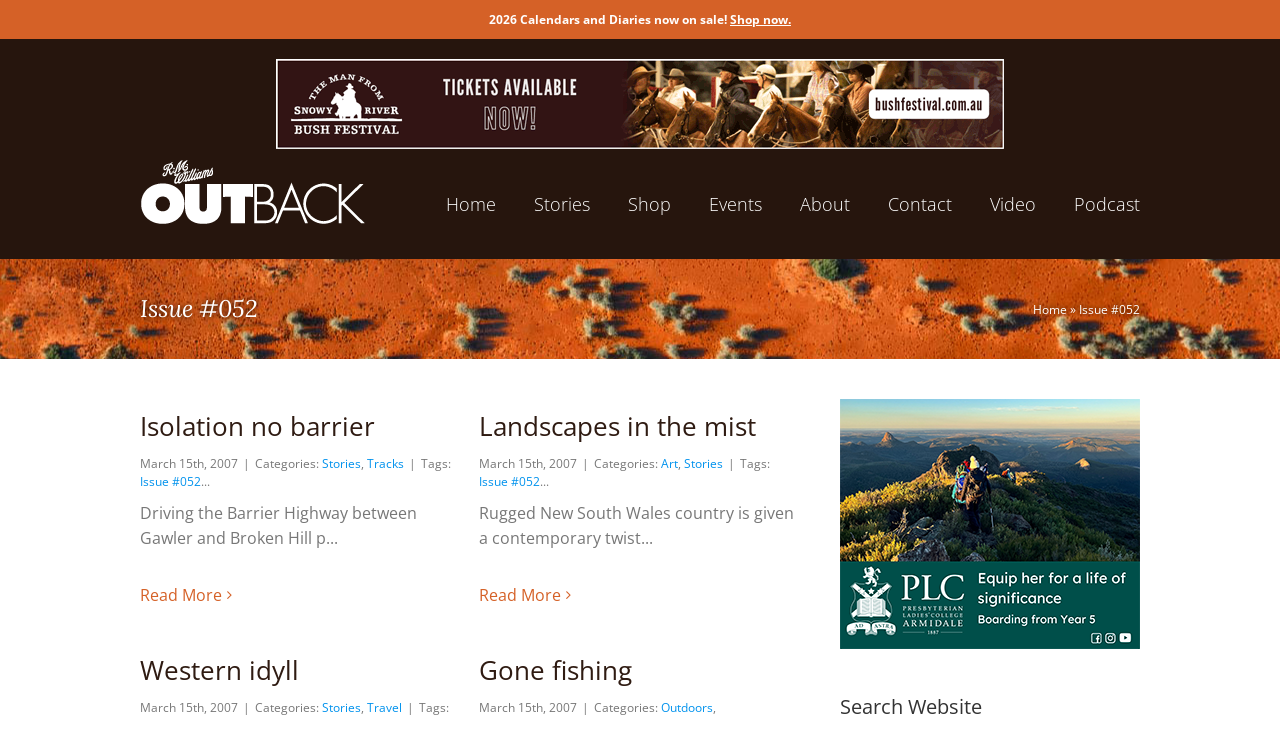

--- FILE ---
content_type: application/javascript; charset=UTF-8
request_url: https://www.outbackmag.com.au/cdn-cgi/challenge-platform/h/b/scripts/jsd/d251aa49a8a3/main.js?
body_size: 8629
content:
window._cf_chl_opt={AKGCx8:'b'};~function(L6,AR,Aa,AX,AM,AQ,Ay,Ac,L0,L2){L6=B,function(h,A,LR,L5,L,P){for(LR={h:342,A:343,L:228,P:256,n:429,i:324,b:303,m:217},L5=B,L=h();!![];)try{if(P=-parseInt(L5(LR.h))/1+-parseInt(L5(LR.A))/2+-parseInt(L5(LR.L))/3+parseInt(L5(LR.P))/4+-parseInt(L5(LR.n))/5+parseInt(L5(LR.i))/6+parseInt(L5(LR.b))/7*(parseInt(L5(LR.m))/8),A===P)break;else L.push(L.shift())}catch(n){L.push(L.shift())}}(F,815243),AR=this||self,Aa=AR[L6(249)],AX={},AX[L6(276)]='o',AX[L6(267)]='s',AX[L6(396)]='u',AX[L6(282)]='z',AX[L6(364)]='n',AX[L6(357)]='I',AX[L6(424)]='b',AM=AX,AR[L6(449)]=function(h,A,L,P,P2,P0,Le,LF,i,H,E,K,P1,x,o,s,U){if(P2={h:414,A:283,L:415,P:215,n:392,i:361,b:242,m:361,f:234,G:411,H:444,E:234,K:427,o:239,s:405,U:391,J:208,x:325,N:339,l:422,V:367,W:215,I:369,j:353,C:320,R:370},P0={h:448,A:240,L:381,P:270,n:405,i:215,b:425,m:320,f:261,G:336,H:245,E:447},Le={h:261,A:336,L:245,P:447},LF=L6,i={'kOALH':LF(P2.h),'tcavA':function(J,N){return J<N},'fpHQj':function(J,N){return N===J},'hAOvZ':function(J,N){return J+N},'uHGwk':LF(P2.A),'MSpHE':function(J,x){return J(x)},'ipswh':function(J){return J()},'EwpmA':function(J,x,N,V){return J(x,N,V)},'qOzaS':LF(P2.L),'vHIid':function(J,x,N){return J(x,N)},'mwrmR':function(J,N){return J+N}},i[LF(P2.P)](null,A)||i[LF(P2.P)](void 0,A))return P;for(H=AS(A),h[LF(P2.n)][LF(P2.i)]&&(H=H[LF(P2.b)](h[LF(P2.n)][LF(P2.m)](A))),H=h[LF(P2.f)][LF(P2.G)]&&h[LF(P2.H)]?h[LF(P2.E)][LF(P2.G)](new h[(LF(P2.H))](H)):function(J,Lq,x){if(Lq=LF,i[Lq(P0.h)]!==Lq(P0.A)){for(J[Lq(P0.L)](),x=0;i[Lq(P0.P)](x,J[Lq(P0.n)]);i[Lq(P0.i)](J[x],J[x+1])?J[Lq(P0.b)](i[Lq(P0.m)](x,1),1):x+=1);return J}else G[Lq(P0.f)][Lq(P0.G)][Lq(P0.H)](G,H)||(E[K]=[]),o[s][Lq(P0.E)](U)}(H),E='nAsAaAb'.split('A'),E=E[LF(P2.K)][LF(P2.o)](E),K=0;K<H[LF(P2.s)];LF(P2.U)===LF(P2.J)?(P1={h:230,A:422,L:344},x=h(),s(x.r,function(N,Lh){Lh=LF,typeof K===i[Lh(P1.h)]&&i[Lh(P1.A)](U,N),i[Lh(P1.L)](s)}),x.e&&K(LF(P2.x),x.e)):(o=H[K],s=i[LF(P2.N)](AY,h,A,o),i[LF(P2.l)](E,s))?(U=s==='s'&&!h[LF(P2.V)](A[o]),i[LF(P2.W)](i[LF(P2.I)],L+o)?i[LF(P2.j)](G,i[LF(P2.C)](L,o),s):U||G(i[LF(P2.C)](L,o),A[o])):G(i[LF(P2.R)](L,o),s),K++);return P;function G(J,x,LB){LB=LF,Object[LB(Le.h)][LB(Le.A)][LB(Le.L)](P,x)||(P[x]=[]),P[x][LB(Le.P)](J)}},AQ=L6(205)[L6(390)](';'),Ay=AQ[L6(427)][L6(239)](AQ),AR[L6(222)]=function(h,A,P7,P6,LA,L,P,n,H,E,U,J,x,N,i,m){for(P7={h:243,A:434,L:311,P:338,n:405,i:326,b:210,m:352,f:362,G:390,H:266,E:212,K:268,o:272,s:318,U:262,J:232,x:227,N:232,l:312,V:341,W:233,I:285,j:279,C:266,R:301,a:405,X:387,M:447,T:265},P6={h:445,A:375,L:359,P:307,n:382},LA=L6,L={'XNkmK':function(G,H,E,K,o){return G(H,E,K,o)},'CInJG':LA(P7.h),'NCvmM':LA(P7.A),'AnLgI':LA(P7.L),'atdKj':function(G,H){return H===G},'HNOAB':function(G,H){return G<H}},P=Object[LA(P7.P)](A),n=0;n<P[LA(P7.n)];n++)if(L[LA(P7.i)](LA(P7.b),LA(P7.m))){for(H=LA(P7.f)[LA(P7.G)]('|'),E=0;!![];){switch(H[E++]){case'0':U=L[LA(P7.H)](H,J,N[LA(P7.E)],'d.',U);continue;case'1':N[LA(P7.K)]=L[LA(P7.o)];continue;case'2':N[LA(P7.s)]='-1';continue;case'3':U={};continue;case'4':J=N[LA(P7.U)];continue;case'5':E[LA(P7.J)][LA(P7.x)](N);continue;case'6':m[LA(P7.N)][LA(P7.l)](N);continue;case'7':return x={},x.r=U,x.e=null,x;case'8':N=h[LA(P7.V)](LA(P7.W));continue;case'9':U=G(J,J[LA(P7.I)]||J[LA(P7.j)],'n.',U);continue;case'10':U=L[LA(P7.C)](i,J,J,'',U);continue}break}}else if(i=P[n],i==='f'&&(i='N'),h[i]){for(m=0;L[LA(P7.R)](m,A[P[n]][LA(P7.a)]);-1===h[i][LA(P7.X)](A[P[n]][m])&&(Ay(A[P[n]][m])||h[i][LA(P7.M)]('o.'+A[P[n]][m])),m++);}else h[i]=A[P[n]][LA(P7.T)](function(H,LL,E,K){if(LL=LA,E={},E[LL(P6.h)]=L[LL(P6.A)],K=E,L[LL(P6.L)]===LL(P6.P))L(K[LL(P6.h)]+P[LL(P6.n)]);else return'o.'+H})},Ac=null,L0=Ae(),L2=function(nt,nw,nE,nH,nG,nb,LU,A,L,P,n){return nt={h:345,A:290,L:364,P:254,n:310},nw={h:417,A:453,L:236,P:347,n:363,i:216,b:412,m:211,f:306,G:450,H:216,E:295,K:211,o:447,s:363,U:216,J:412,x:328,N:421,l:216,V:397,W:313,I:393,j:278,C:389,R:218,a:423,X:207,M:216,T:252,Y:274,S:229},nE={h:405},nH={h:292},nG={h:356,A:349,L:405,P:423,n:261,i:336,b:245,m:261,f:261,G:336,H:241,E:305,K:305,o:438,s:292,U:356,J:447,x:247,N:292,l:451,V:410,W:447,I:251,j:204,C:447,R:292,a:363,X:321,M:207,T:389,Y:216,S:349,Q:300,y:454,v:394,c:336,Z:245,O:328,d:332,g:287,z:292,k:442,D:402,e:235,F0:297,F1:226,F2:447,F3:292,F4:447,F5:251,F6:349,F7:316,F8:447,F9:356,FF:299,FB:322,Fq:394,Fh:452,FA:260,FL:431,FP:251,Fn:278},nb={h:237,A:423},LU=L6,A={'yRJgM':function(i){return i()},'OsHXu':function(i,b){return i(b)},'FrVDU':function(i,b){return i==b},'cTvhh':function(i,b){return i<b},'kBPAL':function(i,b){return b!==i},'tbwhs':function(i,b){return i(b)},'TAIQy':function(i,b){return i<<b},'NmbXZ':function(i,b){return b&i},'vrMik':function(i,b){return b|i},'JBqNb':function(i,b){return i>b},'uZIpH':function(i,b){return i&b},'SDQXK':function(i,b){return b==i},'hCyAO':function(i,b){return i==b},'gwqnk':function(i,b){return b&i},'VUbUm':function(i,b){return b==i},'LMDzv':function(i,b){return i(b)},'sokoJ':function(i,b){return i<b},'CZeyb':function(i,b){return i-b},'YKgtx':function(i,b){return i(b)},'DVGKS':function(i,b){return b|i},'GDNgx':function(i,b){return i<<b},'vXDyb':function(i,b){return i(b)},'ufJnH':function(i,b){return b|i},'THmBz':function(i,b){return i-b},'eLfwI':function(i,b){return i|b},'YxQmT':function(i,b){return i<<b},'vKcBK':function(i,b){return i-b},'yciAG':LU(nt.h),'xlHUV':LU(nt.A),'ngTMj':LU(nt.L),'vOYYJ':function(i,b){return b===i},'hwsTG':function(i,b){return i(b)},'xZxCD':function(i,b){return b!=i},'Koeix':function(i,b){return i<b},'OMxYJ':function(i,b){return i*b},'lGqKQ':function(i,b){return i(b)},'SMCZI':function(i,b){return b&i},'BcUaI':function(i,b){return i-b},'uLRaP':function(i,b){return i!=b},'cYyUF':function(i,b){return i(b)},'cSQOc':function(i,b){return b*i},'nBcMA':function(i,b){return b===i}},L=String[LU(nt.P)],P={'h':function(i){return null==i?'':P.g(i,6,function(b,LJ){return LJ=B,LJ(nb.h)[LJ(nb.A)](b)})},'g':function(i,G,H,Lx,E,K,o,s,U,J,x,N,V,W,I,j,C,R,X){if(Lx=LU,E={'OjXnH':function(M,T,Y){return M(T,Y)}},A[Lx(nG.h)](null,i))return'';for(o={},s={},U='',J=2,x=3,N=2,V=[],W=0,I=0,j=0;A[Lx(nG.A)](j,i[Lx(nG.L)]);j+=1)if(C=i[Lx(nG.P)](j),Object[Lx(nG.n)][Lx(nG.i)][Lx(nG.b)](o,C)||(o[C]=x++,s[C]=!0),R=U+C,Object[Lx(nG.m)][Lx(nG.i)][Lx(nG.b)](o,R))U=R;else{if(Object[Lx(nG.f)][Lx(nG.G)][Lx(nG.b)](s,U)){if(A[Lx(nG.H)](Lx(nG.E),Lx(nG.K)))E[Lx(nG.o)](P,J,i);else{if(256>U[Lx(nG.s)](0)){for(K=0;K<N;W<<=1,A[Lx(nG.U)](I,G-1)?(I=0,V[Lx(nG.J)](A[Lx(nG.x)](H,W)),W=0):I++,K++);for(X=U[Lx(nG.N)](0),K=0;8>K;W=A[Lx(nG.l)](W,1)|A[Lx(nG.V)](X,1),G-1==I?(I=0,V[Lx(nG.W)](A[Lx(nG.I)](H,W)),W=0):I++,X>>=1,K++);}else{for(X=1,K=0;K<N;W=A[Lx(nG.j)](W<<1,X),G-1==I?(I=0,V[Lx(nG.C)](H(W)),W=0):I++,X=0,K++);for(X=U[Lx(nG.R)](0),K=0;A[Lx(nG.a)](16,K);W=A[Lx(nG.j)](W<<1.26,A[Lx(nG.X)](X,1)),A[Lx(nG.M)](I,G-1)?(I=0,V[Lx(nG.J)](H(W)),W=0):I++,X>>=1,K++);}J--,A[Lx(nG.T)](0,J)&&(J=Math[Lx(nG.Y)](2,N),N++),delete s[U]}}else for(X=o[U],K=0;A[Lx(nG.S)](K,N);W=W<<1|A[Lx(nG.Q)](X,1),A[Lx(nG.y)](I,G-1)?(I=0,V[Lx(nG.C)](H(W)),W=0):I++,X>>=1,K++);U=(J--,A[Lx(nG.M)](0,J)&&(J=Math[Lx(nG.Y)](2,N),N++),o[R]=x++,A[Lx(nG.v)](String,C))}if(''!==U){if(Object[Lx(nG.f)][Lx(nG.c)][Lx(nG.Z)](s,U)){if(256>U[Lx(nG.R)](0)){for(K=0;A[Lx(nG.O)](K,N);W<<=1,I==A[Lx(nG.d)](G,1)?(I=0,V[Lx(nG.C)](A[Lx(nG.g)](H,W)),W=0):I++,K++);for(X=U[Lx(nG.z)](0),K=0;8>K;W=A[Lx(nG.k)](A[Lx(nG.D)](W,1),1&X),I==A[Lx(nG.d)](G,1)?(I=0,V[Lx(nG.J)](A[Lx(nG.e)](H,W)),W=0):I++,X>>=1,K++);}else{for(X=1,K=0;K<N;W=A[Lx(nG.F0)](A[Lx(nG.l)](W,1),X),I==A[Lx(nG.F1)](G,1)?(I=0,V[Lx(nG.F2)](H(W)),W=0):I++,X=0,K++);for(X=U[Lx(nG.F3)](0),K=0;16>K;W=W<<1.06|1&X,I==G-1?(I=0,V[Lx(nG.F4)](A[Lx(nG.F5)](H,W)),W=0):I++,X>>=1,K++);}J--,J==0&&(J=Math[Lx(nG.Y)](2,N),N++),delete s[U]}else for(X=o[U],K=0;A[Lx(nG.F6)](K,N);W=A[Lx(nG.F7)](W<<1,X&1),I==A[Lx(nG.F1)](G,1)?(I=0,V[Lx(nG.F8)](H(W)),W=0):I++,X>>=1,K++);J--,A[Lx(nG.F9)](0,J)&&N++}for(X=2,K=0;K<N;W=A[Lx(nG.FF)](W,1)|1&X,I==A[Lx(nG.FB)](G,1)?(I=0,V[Lx(nG.F2)](A[Lx(nG.Fq)](H,W)),W=0):I++,X>>=1,K++);for(;;)if(W<<=1,G-1==I){if(A[Lx(nG.Fh)]===A[Lx(nG.FA)]){if(i=!![],!A[Lx(nG.FL)](I))return;A[Lx(nG.FP)](C,function(Y){H(E,Y)})}else{V[Lx(nG.J)](H(W));break}}else I++;return V[Lx(nG.Fn)]('')},'j':function(i,LN){return LN=LU,i==null?'':i==''?null:P.i(i[LN(nE.h)],32768,function(b,Ll){return Ll=LN,i[Ll(nH.h)](b)})},'i':function(i,G,H,nK,Lu,E,K,o,s,U,J,x,N,V,W,I,j,C,X,T,Y,R){if(nK={h:241},Lu=LU,E={'QERXS':function(M,T,LV){return LV=B,A[LV(nK.h)](M,T)},'JoSPW':A[Lu(nw.h)]},A[Lu(nw.A)](Lu(nw.L),Lu(nw.L))){for(K=[],o=4,s=4,U=3,J=[],V=A[Lu(nw.P)](H,0),W=G,I=1,x=0;A[Lu(nw.n)](3,x);K[x]=x,x+=1);for(j=0,C=Math[Lu(nw.i)](2,2),N=1;A[Lu(nw.b)](N,C);R=W&V,W>>=1,0==W&&(W=G,V=H(I++)),j|=(A[Lu(nw.m)](0,R)?1:0)*N,N<<=1);switch(j){case 0:for(j=0,C=Math[Lu(nw.i)](2,8),N=1;C!=N;R=W&V,W>>=1,W==0&&(W=G,V=H(I++)),j|=A[Lu(nw.f)](0<R?1:0,N),N<<=1);X=A[Lu(nw.G)](L,j);break;case 1:for(j=0,C=Math[Lu(nw.H)](2,16),N=1;N!=C;R=A[Lu(nw.E)](V,W),W>>=1,W==0&&(W=G,V=H(I++)),j|=(A[Lu(nw.K)](0,R)?1:0)*N,N<<=1);X=L(j);break;case 2:return''}for(x=K[3]=X,J[Lu(nw.o)](X);;){if(A[Lu(nw.s)](I,i))return'';for(j=0,C=Math[Lu(nw.U)](2,U),N=1;A[Lu(nw.J)](N,C);R=V&W,W>>=1,W==0&&(W=G,V=H(I++)),j|=A[Lu(nw.f)](0<R?1:0,N),N<<=1);switch(X=j){case 0:for(j=0,C=Math[Lu(nw.i)](2,8),N=1;N!=C;R=V&W,W>>=1,0==W&&(W=G,V=H(I++)),j|=(A[Lu(nw.x)](0,R)?1:0)*N,N<<=1);K[s++]=L(j),X=A[Lu(nw.N)](s,1),o--;break;case 1:for(j=0,C=Math[Lu(nw.l)](2,16),N=1;A[Lu(nw.V)](N,C);R=V&W,W>>=1,0==W&&(W=G,V=A[Lu(nw.W)](H,I++)),j|=A[Lu(nw.I)](0<R?1:0,N),N<<=1);K[s++]=L(j),X=s-1,o--;break;case 2:return J[Lu(nw.j)]('')}if(A[Lu(nw.C)](0,o)&&(o=Math[Lu(nw.U)](2,U),U++),K[X])X=K[X];else if(A[Lu(nw.R)](X,s))X=x+x[Lu(nw.a)](0);else return null;J[Lu(nw.o)](X),K[s++]=x+X[Lu(nw.a)](0),o--,x=X,A[Lu(nw.X)](0,o)&&(o=Math[Lu(nw.M)](2,U),U++)}}else return T=A[Lu(nw.T)],!T?null:(Y=T.i,E[Lu(nw.Y)](typeof Y,E[Lu(nw.S)])||Y<30)?null:Y}},n={},n[LU(nt.n)]=P.h,n}(),L3();function AY(A,L,P,Ly,L8,n,i,m,G){i=(Ly={h:435,A:273,L:386,P:401,n:273,i:276,b:283,m:308,f:234,G:355,H:234,E:283},L8=L6,n={},n[L8(Ly.h)]=function(H,E){return H==E},n[L8(Ly.A)]=function(H,E){return E===H},n[L8(Ly.L)]=function(H,E){return E==H},n[L8(Ly.P)]=function(H,E){return H===E},n);try{m=L[P]}catch(H){return'i'}if(i[L8(Ly.h)](null,m))return i[L8(Ly.n)](void 0,m)?'u':'x';if(L8(Ly.i)==typeof m)try{if(i[L8(Ly.L)](L8(Ly.b),typeof m[L8(Ly.m)]))return m[L8(Ly.m)](function(){}),'p'}catch(E){}return A[L8(Ly.f)][L8(Ly.G)](m)?'a':m===A[L8(Ly.H)]?'D':i[L8(Ly.P)](!0,m)?'T':m===!1?'F':(G=typeof m,i[L8(Ly.h)](L8(Ly.E),G)?AT(A,m)?'N':'f':AM[G]||'?')}function Ad(Pi,Lr,h){return Pi={h:275},Lr=L6,h={'EKLdC':function(A){return A()}},h[Lr(Pi.h)](AO)!==null}function L3(nW,nu,nl,LW,h,A,L,P,b,n){if(nW={h:372,A:213,L:252,P:404,n:407,i:253,b:255,m:447,f:292,G:379,H:400,E:418,K:406,o:395},nu={h:404,A:407,L:395},nl={h:250,A:253,L:372,P:286,n:308},LW=L6,h={'BxLHw':function(i){return i()},'maqna':function(i,b){return b===i},'gUxEi':LW(nW.h),'CtInY':function(i,b){return i|b},'MoRoo':function(i,b){return b&i},'LNZsG':LW(nW.A)},A=AR[LW(nW.L)],!A)return;if(!Ak())return;if(L=![],P=function(LI){if(LI=LW,!L){if(L=!![],!h[LI(nl.h)](Ak))return h[LI(nl.A)](LI(nl.L),h[LI(nl.P)])?void 0:(A[LI(nl.n)](function(){}),'p');AZ(function(b){L4(A,b)})}},Aa[LW(nW.P)]!==h[LW(nW.n)]){if(h[LW(nW.i)](LW(nW.b),LW(nW.b)))P();else{for(X=0;M<T;S<<=1,Q==y-1?(v=0,c[LW(nW.m)](Z(O)),b=0):g++,Y++);for(b=z[LW(nW.f)](0),k=0;8>D;F0=h[LW(nW.G)](F1<<1,h[LW(nW.H)](b,1)),F3-1==F2?(F4=0,F5[LW(nW.m)](F6(F7)),F8=0):F9++,b>>=1,e++);}}else AR[LW(nW.E)]?Aa[LW(nW.E)](LW(nW.K),P):(n=Aa[LW(nW.o)]||function(){},Aa[LW(nW.o)]=function(Lj){Lj=LW,n(),Aa[Lj(nu.h)]!==h[Lj(nu.A)]&&(Aa[Lj(nu.L)]=n,P())})}function Av(P8,LP,P,n,i,b,m,f,G,H,E){n=(P8={h:373,A:257,L:264,P:285,n:291,i:243,b:373,m:390,f:262,G:232,H:227,E:341,K:233,o:279,s:212,U:318,J:268,x:291,N:232,l:312},LP=L6,P={},P[LP(P8.h)]=LP(P8.A),P[LP(P8.L)]=LP(P8.P),P[LP(P8.n)]=LP(P8.i),P);try{for(i=n[LP(P8.b)][LP(P8.m)]('|'),b=0;!![];){switch(i[b++]){case'0':m=f[LP(P8.f)];continue;case'1':Aa[LP(P8.G)][LP(P8.H)](f);continue;case'2':f=Aa[LP(P8.E)](LP(P8.K));continue;case'3':return G={},G.r=H,G.e=null,G;case'4':H=pRIb1(m,m[n[LP(P8.L)]]||m[LP(P8.o)],'n.',H);continue;case'5':H=pRIb1(m,m,'',H);continue;case'6':H={};continue;case'7':H=pRIb1(m,f[LP(P8.s)],'d.',H);continue;case'8':f[LP(P8.U)]='-1';continue;case'9':f[LP(P8.J)]=n[LP(P8.x)];continue;case'10':Aa[LP(P8.N)][LP(P8.l)](f);continue}break}}catch(K){return E={},E.r={},E.e=K,E}}function Ag(A,PG,Lf,L,P){return PG={h:346,A:221},Lf=L6,L={},L[Lf(PG.h)]=function(n,i){return n<i},P=L,P[Lf(PG.h)](Math[Lf(PG.A)](),A)}function AS(A,Lc,L9,L,P,n){for(Lc={h:378,A:378,L:242,P:338,n:337},L9=L6,L={},L[L9(Lc.h)]=function(i,m){return i!==m},P=L,n=[];P[L9(Lc.A)](null,A);n=n[L9(Lc.L)](Object[L9(Lc.P)](A)),A=Object[L9(Lc.n)](A));return n}function AT(A,L,LX,L7,P,n){return LX={h:206,A:348,L:348,P:261,n:333,i:245,b:387,m:365},L7=L6,P={},P[L7(LX.h)]=function(i,m){return i<m},n=P,L instanceof A[L7(LX.A)]&&n[L7(LX.h)](0,A[L7(LX.L)][L7(LX.P)][L7(LX.n)][L7(LX.i)](L)[L7(LX.b)](L7(LX.m)))}function B(q,h,A,L){return q=q-204,A=F(),L=A[q],L}function Ak(Pt,LH,A,L,P,n,i){return Pt={h:331,A:238,L:248,P:331,n:224},LH=L6,A={},A[LH(Pt.h)]=function(b,m){return b/m},A[LH(Pt.A)]=function(b,m){return b-m},L=A,P=3600,n=Az(),i=Math[LH(Pt.L)](L[LH(Pt.P)](Date[LH(Pt.n)](),1e3)),L[LH(Pt.A)](i,n)>P?![]:!![]}function Az(PE,LG,h,A){return PE={h:252,A:248,L:280},LG=L6,h={'mYYSQ':function(L,P){return L(P)}},A=AR[LG(PE.h)],Math[LG(PE.A)](+h[LG(PE.L)](atob,A.t))}function L1(P,n,PC,Ls,i,b,m,f,G,H,E,K,o){if(PC={h:358,A:244,L:296,P:433,n:436,i:252,b:377,m:377,f:271,G:441,H:340,E:334,K:399,o:409,s:413,U:408,J:398,x:380,N:323,l:323,V:360,W:360,I:294,j:294,C:263,R:441,a:383,X:277,M:419,T:259,Y:214,S:293,Q:281,y:310},Ls=L6,i={'OOjBk':function(s,U){return s(U)},'eONMj':function(s,U){return s+U},'hpxYe':Ls(PC.h),'BarkG':Ls(PC.A)},!i[Ls(PC.L)](Ag,0))return![];m=(b={},b[Ls(PC.P)]=P,b[Ls(PC.n)]=n,b);try{f=AR[Ls(PC.i)],G=i[Ls(PC.b)](i[Ls(PC.m)](Ls(PC.f)+AR[Ls(PC.G)][Ls(PC.H)],i[Ls(PC.E)])+f.r,Ls(PC.K)),H=new AR[(Ls(PC.o))](),H[Ls(PC.s)](i[Ls(PC.U)],G),H[Ls(PC.J)]=2500,H[Ls(PC.x)]=function(){},E={},E[Ls(PC.N)]=AR[Ls(PC.G)][Ls(PC.l)],E[Ls(PC.V)]=AR[Ls(PC.G)][Ls(PC.W)],E[Ls(PC.I)]=AR[Ls(PC.G)][Ls(PC.j)],E[Ls(PC.C)]=AR[Ls(PC.R)][Ls(PC.a)],E[Ls(PC.X)]=L0,K=E,o={},o[Ls(PC.M)]=m,o[Ls(PC.T)]=K,o[Ls(PC.Y)]=Ls(PC.S),H[Ls(PC.Q)](L2[Ls(PC.y)](o))}catch(s){}}function Ap(Pm,Lm,h,A){if(Pm={h:428,A:388,L:284},Lm=L6,h={'CCPoF':function(L,P,n){return L(P,n)}},A=AO(),A===null)return;if(Ac){if(Lm(Pm.h)!==Lm(Pm.A))clearTimeout(Ac);else return A()!==null}Ac=h[Lm(Pm.L)](setTimeout,function(){AZ()},1e3*A)}function Ae(Pu,Lo){return Pu={h:330},Lo=L6,crypto&&crypto[Lo(Pu.h)]?crypto[Lo(Pu.h)]():''}function AZ(h,PA,Ph,Ln,A,L){PA={h:283,A:374,L:420,P:315,n:416,i:426,b:325,m:231},Ph={h:368,A:283,L:368,P:225,n:350,i:437,b:223,m:308},Ln=L6,A={'kpXQD':function(P,n){return n==P},'rcsUI':Ln(PA.h),'uWQPK':function(P,n){return n===P},'kORUS':Ln(PA.A),'xkuFj':Ln(PA.L),'wzeMt':function(P,n,i){return P(n,i)}},L=Av(),AD(L.r,function(P,Li){if(Li=Ln,A[Li(Ph.h)](typeof h,Li(Ph.A))){if(A[Li(Ph.L)](A[Li(Ph.P)],Li(Ph.n))){if(A[Li(Ph.i)](A[Li(Ph.b)],typeof L[Li(Ph.m)]))return n[Li(Ph.m)](function(){}),'p'}else h(P)}Ap()}),L.e&&(Ln(PA.P)!==A[Ln(PA.n)]?A[Ln(PA.i)](L1,Ln(PA.b),L.e):A(Ln(PA.m)))}function F(nC){return nC='HTWIa,hwsTG,Function,cTvhh,zSNTN,qzjta,hzqRZ,vHIid,xhr-error,isArray,FrVDU,bigint,/b/ov1/0.30363505811022395:1769527721:f_LlgxtaTX0JRq16GO_ypYTvB0tP7L-07vT7uJjAem8/,AnLgI,SSTpq3,getOwnPropertyNames,8|1|2|6|4|3|10|9|0|5|7,JBqNb,number,[native code],YNqEl,isNaN,uWQPK,qOzaS,mwrmR,DRrUr,kEIKe,ROzxD,tNdoM,NCvmM,stringify,eONMj,ffASF,CtInY,ontimeout,sort,status,aUjz8,href,QkHKV,lUdwo,indexOf,mHepo,hCyAO,split,ZrnLz,Object,cSQOc,LMDzv,onreadystatechange,undefined,uLRaP,timeout,/invisible/jsd,MoRoo,WsCfL,GDNgx,bCHlG,readyState,length,DOMContentLoaded,LNZsG,BarkG,XMLHttpRequest,NmbXZ,from,xZxCD,open,XliFH,d.cookie,xkuFj,ngTMj,addEventListener,errorInfoObject,WwOSI,BcUaI,MSpHE,charAt,boolean,splice,wzeMt,includes,zCjFz,5217575wRQmKy,LdMAD,yRJgM,location,AdeF3,http-code:,TIMGl,TYlZ6,kpXQD,OjXnH,cloudflare-invisible,event,_cf_chl_opt,DVGKS,error,Set,PaEPJ,log,push,kOALH,pRIb1,lGqKQ,TAIQy,yciAG,vOYYJ,VUbUm,vrMik,_cf_chl_opt;JJgc4;PJAn2;kJOnV9;IWJi4;OHeaY1;DqMg0;FKmRv9;LpvFx1;cAdz2;PqBHf2;nFZCC5;ddwW5;pRIb1;rxvNi8;RrrrA2;erHi9,Qxmaw,SDQXK,OrNNn,4|3|0|2|1,OjKsQ,Koeix,contentDocument,loading,source,fpHQj,pow,2656hiOymt,nBcMA,postMessage,zEoXz,random,rxvNi8,rcsUI,now,kORUS,THmBz,removeChild,1475805BgOWXx,JoSPW,uHGwk,success,body,iframe,Array,vXDyb,KypQM,ZT7qJw6i$LcOaljuzv90bk1p+osdNBRISUx8DrWA-eQ3GEhYCmFPt5MyHXKV2ng4f,GUGZs,bind,GqUUo,kBPAL,concat,display: none,POST,call,parent,tbwhs,floor,document,BxLHw,OsHXu,__CF$cv$params,maqna,fromCharCode,WInSz,592524AUHSdV,2|9|8|10|0|6|5|4|7|1|3,hZzif,chctx,xlHUV,prototype,contentWindow,pkLOA2,ibJSi,map,XNkmK,string,style,kJwXR,tcavA,/cdn-cgi/challenge-platform/h/,CInJG,jSIcJ,QERXS,EKLdC,object,JBxy9,join,navigator,mYYSQ,send,symbol,function,CCPoF,clientInformation,gUxEi,YKgtx,GbVac,onerror,QTRgH,QwWVm,charCodeAt,jsd,LRmiB4,SMCZI,OOjBk,ufJnH,/jsd/oneshot/d251aa49a8a3/0.30363505811022395:1769527721:f_LlgxtaTX0JRq16GO_ypYTvB0tP7L-07vT7uJjAem8/,YxQmT,gwqnk,HNOAB,onload,86240aIYmwa,KwDFS,ljmGj,OMxYJ,HkMBU,catch,siauA,EHPrPjoBiB,AcfvW,appendChild,cYyUF,qkCMx,qknzL,eLfwI,fMSCO,tabIndex,detail,hAOvZ,uZIpH,vKcBK,CnwA5,3459222yYDnhF,error on cf_chl_props,atdKj,sid,sokoJ,api,randomUUID,uzRJw,CZeyb,toString,hpxYe,tWvwY,hasOwnProperty,getPrototypeOf,keys,EwpmA,AKGCx8,createElement,1454403RqAGTZ,2019624tqGpUO,ipswh,kcpnV'.split(','),F=function(){return nC},F()}function AD(h,A,PV,Pl,PN,Px,LE,L,P,n,i){if(PV={h:231,A:434,L:244,P:252,n:446,i:441,b:409,m:413,f:366,G:304,H:271,E:340,K:298,o:329,s:403,U:314,J:221,x:398,N:380,l:302,V:289,W:385,I:432,j:384,C:432,R:384,a:281,X:310,M:376},Pl={h:354},PN={h:269,A:382,L:382,P:220,n:304,i:288},Px={h:335,A:398},LE=L6,L={'tWvwY':function(b,m){return b(m)},'kJwXR':function(b,m){return b>=m},'zEoXz':LE(PV.h),'KwDFS':function(b,m){return b+m},'GbVac':LE(PV.A),'YNqEl':LE(PV.L),'QkHKV':function(b){return b()}},P=AR[LE(PV.P)],console[LE(PV.n)](AR[LE(PV.i)]),n=new AR[(LE(PV.b))](),n[LE(PV.m)](L[LE(PV.f)],L[LE(PV.G)](LE(PV.H)+AR[LE(PV.i)][LE(PV.E)]+LE(PV.K),P.r)),P[LE(PV.o)]){if(LE(PV.s)===LE(PV.U))return L[LE(PV.J)]()<P;else n[LE(PV.x)]=5e3,n[LE(PV.N)]=function(LK){LK=LE,L[LK(Px.h)](A,LK(Px.A))}}n[LE(PV.l)]=function(Lw){Lw=LE,L[Lw(PN.h)](n[Lw(PN.A)],200)&&n[Lw(PN.L)]<300?A(L[Lw(PN.P)]):A(L[Lw(PN.n)](L[Lw(PN.i)],n[Lw(PN.A)]))},n[LE(PV.V)]=function(Lt){Lt=LE,A(Lt(Pl.h))},i={'t':L[LE(PV.W)](Az),'lhr':Aa[LE(PV.I)]&&Aa[LE(PV.I)][LE(PV.j)]?Aa[LE(PV.C)][LE(PV.R)]:'','api':P[LE(PV.o)]?!![]:![],'c':Ad(),'payload':h},n[LE(PV.a)](L2[LE(PV.X)](JSON[LE(PV.M)](i)))}function L4(P,n,nj,LC,i,b,m,f){if(nj={h:317,A:371,L:231,P:309,n:439,i:351,b:443,m:329,f:317,G:214,H:327,E:440,K:371,o:246,s:219,U:309,J:327,x:351,N:319,l:219},LC=L6,i={},i[LC(nj.h)]=function(G,H){return H===G},i[LC(nj.A)]=LC(nj.L),i[LC(nj.P)]=LC(nj.n),i[LC(nj.i)]=LC(nj.b),b=i,!P[LC(nj.m)])return;b[LC(nj.f)](n,b[LC(nj.A)])?(m={},m[LC(nj.G)]=b[LC(nj.P)],m[LC(nj.H)]=P.r,m[LC(nj.E)]=b[LC(nj.K)],AR[LC(nj.o)][LC(nj.s)](m,'*')):(f={},f[LC(nj.G)]=b[LC(nj.U)],f[LC(nj.J)]=P.r,f[LC(nj.E)]=b[LC(nj.x)],f[LC(nj.N)]=n,AR[LC(nj.o)][LC(nj.l)](f,'*'))}function AO(PP,Lb,A,L,P,n,i,b){for(PP={h:258,A:430,L:364,P:209,n:390,i:252},Lb=L6,A={},A[Lb(PP.h)]=function(m,f){return f!==m},A[Lb(PP.A)]=Lb(PP.L),L=A,P=Lb(PP.P)[Lb(PP.n)]('|'),n=0;!![];){switch(P[n++]){case'0':i=b.i;continue;case'1':return i;case'2':if(L[Lb(PP.h)](typeof i,L[Lb(PP.A)])||i<30)return null;continue;case'3':if(!b)return null;continue;case'4':b=AR[Lb(PP.i)];continue}break}}}()